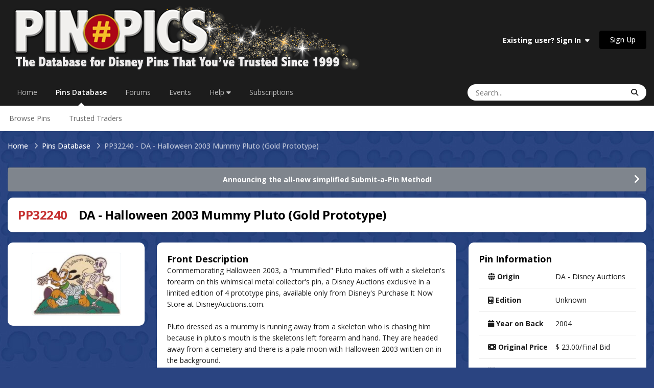

--- FILE ---
content_type: text/html;charset=UTF-8
request_url: https://pinpics.com/pin/32240
body_size: 10653
content:
<!DOCTYPE html>
<html lang="en-US" dir="ltr">
	<head>
		<meta charset="utf-8">
        
		<title>PP32240 - DA - Halloween 2003 Mummy Pluto (Gold Prototype) - PinPics</title>
		
			<!-- Google tag (gtag.js) -->
<script async src="https://www.googletagmanager.com/gtag/js?id=G-FM5MKHQCQN"></script>
<script>
  window.dataLayer = window.dataLayer || [];
  function gtag(){dataLayer.push(arguments);}
  gtag('js', new Date());

  gtag('config', 'G-FM5MKHQCQN');
</script>
		
		
		
		

	<meta name="viewport" content="width=device-width, initial-scale=1">



	<meta name="twitter:card" content="summary_large_image" />




	
		
			
				<meta property="og:image" content="https://pinpics.com/uploads/pins/monthly_2004_08/pin32240.jpg">
			
		
	

	
		
			
				<meta property="og:title" content="DA - Halloween 2003 Mummy Pluto (Gold Prototype)">
			
		
	

	
		
			
				<meta property="og:type" content="website">
			
		
	

	
		
			
				<meta property="og:url" content="https://pinpics.com/pin/32240/">
			
		
	

	
		
			
				<meta name="description" content="The original FREE online database for Disney Pin Trading. Trade and catalog your collection in a safe and secure community of Disney Pin Traders.">
			
		
	

	
		
			
				<meta property="og:description" content="Commemorating Halloween 2003, a &quot;mummified&quot; Pluto makes off with a skeleton&#039;s forearm on this whimsical metal collector&#039;s pin, a Disney Auctions exclusive in a limited edition of 4 prototype pins, available only from Disney&#039;s Purchase It Now Store at DisneyAuctions.com. Pluto dressed as a mummy i...">
			
		
	

	
		
			
				<meta property="og:updated_time" content="2023-05-16T21:48:28Z">
			
		
	

	
		
			
				<meta property="og:site_name" content="PinPics">
			
		
	

	
		
			
				<meta property="og:locale" content="en_US">
			
		
	

	
		
			
				<meta name="keywords" content="Disney Pins, Online Pin Trading, Pin Collecting, Pin Traders, Pin Database, Pin Collectors Community, Free Online Pin Catalog, Disney Pin Forum, Pin Trading Forum">
			
		
	


	
		<link rel="canonical" href="https://pinpics.com/pin/32240/" />
	





<link rel="manifest" href="https://pinpics.com/manifest.webmanifest/">
<meta name="msapplication-config" content="https://pinpics.com/browserconfig.xml/">
<meta name="msapplication-starturl" content="/">
<meta name="application-name" content="PinPics">
<meta name="apple-mobile-web-app-title" content="PinPics">

	<meta name="theme-color" content="#1c1c1c">










<link rel="preload" href="//pinpics.com/applications/core/interface/font/fontawesome-webfont.woff2?v=4.7.0" as="font" crossorigin="anonymous">
		


	<link rel="preconnect" href="https://fonts.googleapis.com">
	<link rel="preconnect" href="https://fonts.gstatic.com" crossorigin>
	
		<link href="https://fonts.googleapis.com/css2?family=Open%20Sans:wght@300;400;500;600;700&display=swap" rel="stylesheet">
	



	<link rel='stylesheet' href='https://pinpics.com/uploads/css_built_26/341e4a57816af3ba440d891ca87450ff_framework.css?v=c1e5f176dd1768925743' media='all'>

	<link rel='stylesheet' href='https://pinpics.com/uploads/css_built_26/05e81b71abe4f22d6eb8d1a929494829_responsive.css?v=c1e5f176dd1768925743' media='all'>

	<link rel='stylesheet' href='https://pinpics.com/uploads/css_built_26/223ae211f0236ea36ac9f7bf920a797a_all.min.css?v=c1e5f176dd1768925743' media='all'>

	<link rel='stylesheet' href='https://pinpics.com/uploads/css_built_26/29bd99919d9bcfd58c5a255c6957b8a6_convert.css?v=c1e5f176dd1768925743' media='all'>

	<link rel='stylesheet' href='https://pinpics.com/uploads/css_built_26/49037c9bdbc019a877c9a3ae069caf24_v4-font-face.min.css?v=c1e5f176dd1768925743' media='all'>

	<link rel='stylesheet' href='https://pinpics.com/uploads/css_built_26/90eb5adf50a8c640f633d47fd7eb1778_core.css?v=c1e5f176dd1768925743' media='all'>

	<link rel='stylesheet' href='https://pinpics.com/uploads/css_built_26/5a0da001ccc2200dc5625c3f3934497d_core_responsive.css?v=c1e5f176dd1768925743' media='all'>

	<link rel='stylesheet' href='https://pinpics.com/uploads/css_built_26/f6c2e70b9ca9bb3683a2629adf2a13b9_feedback.css?v=c1e5f176dd1768925743' media='all'>

	<link rel='stylesheet' href='https://pinpics.com/uploads/css_built_26/c450194f41574a94ec98fd5f46d82d95_pins.css?v=c1e5f176dd1768925743' media='all'>

	<link rel='stylesheet' href='https://pinpics.com/uploads/css_built_26/4a9a1be2bd8b889c04a1056ccb56f13c_global.css?v=c1e5f176dd1768925743' media='all'>





<link rel='stylesheet' href='https://pinpics.com/uploads/css_built_26/258adbb6e4f3e83cd3b355f84e3fa002_custom.css?v=c1e5f176dd1768925743' media='all'>




		
		

	
	<link rel='shortcut icon' href='https://pinpics.com/uploads/monthly_2023_10/numbersignicon.png' type="image/png">

	</head>
	<body class="ipsApp ipsApp_front ipsJS_none ipsClearfix" data-controller="core.front.core.app"  data-message=""  data-pageapp="tbpins" data-pagelocation="front" data-pagemodule="pins" data-pagecontroller="view" data-pageid="32240"   >
		
        

        

		<a href="#ipsLayout_mainArea" class="ipsHide" title="Go to main content on this page" accesskey="m">Jump to content</a>
		





		<div id="ipsLayout_header" class="ipsClearfix">
			<header>
				<div class="ipsLayout_container">
					


<a href='https://pinpics.com/' id='elLogo' accesskey='1'><img src="https://pinpics.com/uploads/monthly_2025_07/LogoBanner3white.png.3a8d86b4c3da0690e3055a6909a385be.png" alt='PinPics'></a>

					
						

	<ul id="elUserNav" class="ipsList_inline cSignedOut ipsResponsive_showDesktop">
		
        
		
        
        
            
            
	


	<li class='cUserNav_icon ipsHide' id='elCart_container'></li>
	<li class='elUserNav_sep ipsHide' id='elCart_sep'></li>

<li id="elSignInLink">
                <a href="https://pinpics.com/login/" data-ipsmenu-closeonclick="false" data-ipsmenu id="elUserSignIn">
                    Existing user? Sign In  <i class="fa fa-caret-down"></i>
                </a>
                
<div id='elUserSignIn_menu' class='ipsMenu ipsMenu_auto ipsHide'>
	<form accept-charset='utf-8' method='post' action='https://pinpics.com/login/'>
		<input type="hidden" name="csrfKey" value="c2ef5521dd1af9a5bdfe20fd5f98908e">
		<input type="hidden" name="ref" value="aHR0cHM6Ly9waW5waWNzLmNvbS9waW4vMzIyNDA=">
		<div data-role="loginForm">
			
			
			
				
<div class="ipsPad ipsForm ipsForm_vertical">
	<h4 class="ipsType_sectionHead">Sign In</h4>
	<br><br>
	<ul class='ipsList_reset'>
		<li class="ipsFieldRow ipsFieldRow_noLabel ipsFieldRow_fullWidth">
			
			
				<input type="email" placeholder="Email Address" name="auth" autocomplete="email">
			
		</li>
		<li class="ipsFieldRow ipsFieldRow_noLabel ipsFieldRow_fullWidth">
			<input type="password" placeholder="Password" name="password" autocomplete="current-password">
		</li>
		<li class="ipsFieldRow ipsFieldRow_checkbox ipsClearfix">
			<span class="ipsCustomInput">
				<input type="checkbox" name="remember_me" id="remember_me_checkbox" value="1" checked aria-checked="true">
				<span></span>
			</span>
			<div class="ipsFieldRow_content">
				<label class="ipsFieldRow_label" for="remember_me_checkbox">Remember me</label>
				<span class="ipsFieldRow_desc">Not recommended on shared computers</span>
			</div>
		</li>
		<li class="ipsFieldRow ipsFieldRow_fullWidth">
			<button type="submit" name="_processLogin" value="usernamepassword" class="ipsButton ipsButton_primary ipsButton_small" id="elSignIn_submit">Sign In</button>
			
				<p class="ipsType_right ipsType_small">
					
						<a href='https://pinpics.com/lostpassword/' data-ipsDialog data-ipsDialog-title='Forgot your password?'>
					
					Forgot your password?</a>
				</p>
			
		</li>
	</ul>
</div>
			
		</div>
	</form>
</div>
            </li>
            
        
		
			<li>
				
					<a href="https://pinpics.com/register/"  id="elRegisterButton" class="ipsButton ipsButton_normal ipsButton_primary">Sign Up</a>
				
			</li>
		
	</ul>

						
<ul class='ipsMobileHamburger ipsList_reset ipsResponsive_hideDesktop'>
	<li data-ipsDrawer data-ipsDrawer-drawerElem='#elMobileDrawer'>
		<a href='#'>
			
			
				
			
			
			
			<i class='fa fa-navicon'></i>
		</a>
	</li>
</ul>
					
				</div>
			</header>
			

	<nav data-controller='core.front.core.navBar' class=' ipsResponsive_showDesktop'>
		<div class='ipsNavBar_primary ipsLayout_container '>
			<ul data-role="primaryNavBar" class='ipsClearfix'>
				


	
		
		
		<li  id='elNavSecondary_37' data-role="navBarItem" data-navApp="core" data-navExt="CustomItem">
			
			
				<a href="https://pinpics.com"  data-navItem-id="37" >
					Home<span class='ipsNavBar_active__identifier'></span>
				</a>
			
			
		</li>
	
	

	
		
		
			
		
		<li class='ipsNavBar_active' data-active id='elNavSecondary_135' data-role="navBarItem" data-navApp="tbpins" data-navExt="Pins">
			
			
				<a href="https://pinpics.com/pins/"  data-navItem-id="135" data-navDefault>
					Pins Database<span class='ipsNavBar_active__identifier'></span>
				</a>
			
			
				<ul class='ipsNavBar_secondary ' data-role='secondaryNavBar'>
					


	
	

	
	

	
		
		
		<li  id='elNavSecondary_141' data-role="navBarItem" data-navApp="core" data-navExt="CustomItem">
			
			
				<a href="https://pinpics.com/pins/"  data-navItem-id="141" >
					Browse Pins<span class='ipsNavBar_active__identifier'></span>
				</a>
			
			
		</li>
	
	

	
	

	
	

	
		
		
		<li  id='elNavSecondary_149' data-role="navBarItem" data-navApp="cms" data-navExt="Pages">
			
			
				<a href="https://pinpics.com/trustedtrader/"  data-navItem-id="149" >
					Trusted Traders<span class='ipsNavBar_active__identifier'></span>
				</a>
			
			
		</li>
	
	

	
	

	
	

	
	

					<li class='ipsHide' id='elNavigationMore_135' data-role='navMore'>
						<a href='#' data-ipsMenu data-ipsMenu-appendTo='#elNavigationMore_135' id='elNavigationMore_135_dropdown'>More <i class='fa fa-caret-down'></i></a>
						<ul class='ipsHide ipsMenu ipsMenu_auto' id='elNavigationMore_135_dropdown_menu' data-role='moreDropdown'></ul>
					</li>
				</ul>
			
		</li>
	
	

	
		
		
		<li  id='elNavSecondary_10' data-role="navBarItem" data-navApp="forums" data-navExt="Forums">
			
			
				<a href="https://pinpics.com/forums/"  data-navItem-id="10" >
					Forums<span class='ipsNavBar_active__identifier'></span>
				</a>
			
			
				<ul class='ipsNavBar_secondary ipsHide' data-role='secondaryNavBar'>
					


	
	

	
		
		
		<li  id='elNavSecondary_4' data-role="navBarItem" data-navApp="core" data-navExt="AllActivity">
			
			
				<a href="https://pinpics.com/discover/"  data-navItem-id="4" >
					All Activity<span class='ipsNavBar_active__identifier'></span>
				</a>
			
			
		</li>
	
	

	
	

	
		
		
		<li  id='elNavSecondary_94' data-role="navBarItem" data-navApp="core" data-navExt="OnlineUsers">
			
			
				<a href="https://pinpics.com/online/"  data-navItem-id="94" >
					Online Users<span class='ipsNavBar_active__identifier'></span>
				</a>
			
			
		</li>
	
	

	
	

	
	

					<li class='ipsHide' id='elNavigationMore_10' data-role='navMore'>
						<a href='#' data-ipsMenu data-ipsMenu-appendTo='#elNavigationMore_10' id='elNavigationMore_10_dropdown'>More <i class='fa fa-caret-down'></i></a>
						<ul class='ipsHide ipsMenu ipsMenu_auto' id='elNavigationMore_10_dropdown_menu' data-role='moreDropdown'></ul>
					</li>
				</ul>
			
		</li>
	
	

	
		
		
		<li  id='elNavSecondary_32' data-role="navBarItem" data-navApp="calendar" data-navExt="Calendar">
			
			
				<a href="https://pinpics.com/events/"  data-navItem-id="32" >
					Events<span class='ipsNavBar_active__identifier'></span>
				</a>
			
			
		</li>
	
	

	
	

	
		
		
		<li  id='elNavSecondary_89' data-role="navBarItem" data-navApp="core" data-navExt="Menu">
			
			
				<a href="#" id="elNavigation_89" data-ipsMenu data-ipsMenu-appendTo='#elNavSecondary_89' data-ipsMenu-activeClass='ipsNavActive_menu' data-navItem-id="89" >
					Help <i class="fa fa-caret-down"></i><span class='ipsNavBar_active__identifier'></span>
				</a>
				<ul id="elNavigation_89_menu" class="ipsMenu ipsMenu_auto ipsHide">
					

	
		
			<li class='ipsMenu_item' >
				<a href='https://pinpics.com/faqs/' >
					FAQs
				</a>
			</li>
		
	

	
		
			<li class='ipsMenu_item' >
				<a href='https://pinpics.com/guides/' >
					Guides & Help Topics
				</a>
			</li>
		
	

	
		
			<li class='ipsMenu_item' >
				<a href='https://pinpics.com/perks/' >
					PinPics Perks Loyalty Program
				</a>
			</li>
		
	

	
		
			<li class='ipsMenu_item' >
				<a href='https://pinpics.com/team/' >
					Meet the Team
				</a>
			</li>
		
	

	
		
			<li class='ipsMenu_item' >
				<a href='https://pinpics.com/trustedsellers/' >
					Trusted Sellers
				</a>
			</li>
		
	

	
		
			<li class='ipsMenu_item' >
				<a href='https://pinpics.com/guidelines/' target='_blank' rel="noopener">
					Rules
				</a>
			</li>
		
	

	
		
			<li class='ipsMenu_item' >
				<a href='https://pinpics.com/supportus/' >
					Support Us
				</a>
			</li>
		
	

	
		
			<li class='ipsMenu_item' >
				<a href='https://pinpics.com/contact/' target='_blank' rel="noopener">
					Contact Us
				</a>
			</li>
		
	

				</ul>
			
			
		</li>
	
	

	
		
		
		<li  id='elNavSecondary_145' data-role="navBarItem" data-navApp="cms" data-navExt="Pages">
			
			
				<a href="https://pinpics.com/tiers/"  data-navItem-id="145" >
					Subscriptions<span class='ipsNavBar_active__identifier'></span>
				</a>
			
			
				<ul class='ipsNavBar_secondary ipsHide' data-role='secondaryNavBar'>
					


	
		
		
		<li  id='elNavSecondary_146' data-role="navBarItem" data-navApp="cms" data-navExt="Pages">
			
			
				<a href="https://pinpics.com/tiers/"  data-navItem-id="146" >
					Subscription Options<span class='ipsNavBar_active__identifier'></span>
				</a>
			
			
		</li>
	
	

	
		
		
		<li  id='elNavSecondary_147' data-role="navBarItem" data-navApp="cms" data-navExt="Pages">
			
			
				<a href="https://pinpics.com/subscriptionfeatures/"  data-navItem-id="147" >
					Subscription Features<span class='ipsNavBar_active__identifier'></span>
				</a>
			
			
		</li>
	
	

	
	

	
		
		
		<li  id='elNavSecondary_153' data-role="navBarItem" data-navApp="cms" data-navExt="Pages">
			
			
				<a href="https://pinpics.com/appfaq/"  data-navItem-id="153" >
					Mobile App FAQs<span class='ipsNavBar_active__identifier'></span>
				</a>
			
			
		</li>
	
	

	
	

	
	

					<li class='ipsHide' id='elNavigationMore_145' data-role='navMore'>
						<a href='#' data-ipsMenu data-ipsMenu-appendTo='#elNavigationMore_145' id='elNavigationMore_145_dropdown'>More <i class='fa fa-caret-down'></i></a>
						<ul class='ipsHide ipsMenu ipsMenu_auto' id='elNavigationMore_145_dropdown_menu' data-role='moreDropdown'></ul>
					</li>
				</ul>
			
		</li>
	
	

	
	

				<li class='ipsHide' id='elNavigationMore' data-role='navMore'>
					<a href='#' data-ipsMenu data-ipsMenu-appendTo='#elNavigationMore' id='elNavigationMore_dropdown'>More</a>
					<ul class='ipsNavBar_secondary ipsHide' data-role='secondaryNavBar'>
						<li class='ipsHide' id='elNavigationMore_more' data-role='navMore'>
							<a href='#' data-ipsMenu data-ipsMenu-appendTo='#elNavigationMore_more' id='elNavigationMore_more_dropdown'>More <i class='fa fa-caret-down'></i></a>
							<ul class='ipsHide ipsMenu ipsMenu_auto' id='elNavigationMore_more_dropdown_menu' data-role='moreDropdown'></ul>
						</li>
					</ul>
				</li>
			</ul>
			

	<div id="elSearchWrapper">
		<div id='elSearch' data-controller="core.front.core.quickSearch">
			<form accept-charset='utf-8' action='//pinpics.com/search/?do=quicksearch' method='post'>
                <input type='search' id='elSearchField' placeholder='Search...' name='q' autocomplete='off' aria-label='Search'>
                <details class='cSearchFilter'>
                    <summary class='cSearchFilter__text'></summary>
                    <ul class='cSearchFilter__menu'>
                        
                        <li><label><input type="radio" name="type" value="all"  checked><span class='cSearchFilter__menuText'>Everywhere</span></label></li>
                        
                        
                            <li><label><input type="radio" name="type" value="pins_database" checked><span class='cSearchFilter__menuText'>Pins Database</span></label></li>
                        
                            <li><label><input type="radio" name="type" value="forums_topic"><span class='cSearchFilter__menuText'>Topics</span></label></li>
                        
                            <li><label><input type="radio" name="type" value="calendar_event"><span class='cSearchFilter__menuText'>Events</span></label></li>
                        
                            <li><label><input type="radio" name="type" value="cms_records3"><span class='cSearchFilter__menuText'>Guides</span></label></li>
                        
                            <li><label><input type="radio" name="type" value="nexus_package_item"><span class='cSearchFilter__menuText'>Products</span></label></li>
                        
                    </ul>
                </details>
				<button class='cSearchSubmit' type="submit" aria-label='Search'><i class="fa fa-search"></i></button>
			</form>
		</div>
	</div>

		</div>
	</nav>

			
<ul id="elMobileNav" class="ipsResponsive_hideDesktop" data-controller="core.front.core.mobileNav">
	
		
			
			
				
					<li id="elMobileBreadcrumb">
						<a href="https://pinpics.com/pins/">
							<span>Pins Database</span>
						</a>
					</li>
				
				
			
				
				
			
		
	
	
	
	<li >
		<a data-action="defaultStream" href="https://pinpics.com/discover/"><i class="fa fa-newspaper-o" aria-hidden="true"></i></a>
	</li>

	

	
		<li class="ipsJS_show">
			<a href="https://pinpics.com/search/?type=pins_database"><i class="fa fa-search"></i></a>
		</li>
	
</ul>
		</div>
		<main id="ipsLayout_body" class="ipsLayout_container">
			<div id="ipsLayout_contentArea">
				<div id="ipsLayout_contentWrapper">
					
<nav class='ipsBreadcrumb ipsBreadcrumb_top ipsFaded_withHover'>
	

	<ul class='ipsList_inline ipsPos_right'>
		
		<li >
			<a data-action="defaultStream" class='ipsType_light '  href='https://pinpics.com/discover/'><i class="fa fa-newspaper-o" aria-hidden="true"></i> <span>All Activity</span></a>
		</li>
		
	</ul>

	<ul data-role="breadcrumbList">
		<li>
			<a title="Home" href='https://pinpics.com/'>
				<span>Home <i class='fa fa-angle-right'></i></span>
			</a>
		</li>
		
		
			<li>
				
					<a href='https://pinpics.com/pins/'>
						<span>Pins Database <i class='fa fa-angle-right' aria-hidden="true"></i></span>
					</a>
				
			</li>
		
			<li>
				
					PP32240 - DA - Halloween 2003 Mummy Pluto (Gold Prototype)
				
			</li>
		
	</ul>
</nav>
					
					<div id="ipsLayout_mainArea">
						
						
						
						

	


	<div class='cAnnouncementsContent'>
		
		<div class='cAnnouncementContentTop ipsAnnouncement ipsMessage_general ipsType_center'>
            
            <a href='https://pinpics.com/forums/topic/2471-announcing-the-new-method-for-submitting-a-pin/' target="_blank" rel='noopener'>Announcing the all-new simplified Submit-a-Pin Method!</a>
            
		</div>
		
	</div>



						

<div class="tbPinsView" data-controller="tbpins.front.pins.viewPin">
	<div class='ipsClearfix ipsMargin_bottom'>
		<div class='ipsPageHeader ipsResponsive_pull ipsBox ipsPadding'>
			<h1 class='ipsType_pageTitle ipsContained_container'>
				
				<span class='ipsType_break ipsContained'><span class="ipsType_negative">PP32240</span>&nbsp;&nbsp;&nbsp; DA - Halloween 2003 Mummy Pluto (Gold Prototype)</span>
			</h1>
		</div>
	</div>
	
	

	
	
	
	<div class='ipsResponsive_pull'>
		<div class='ipsColumns ipsColumns_collapsePhone ipsSpacer_bottom'>
			<aside class='ipsColumn ipsColumn_wide'>
				
				
				<div class='ipsBox ipsPadding ipsType_center'>
					<h2 class='ipsType_sectionTitle ipsType_reset ipsHide'>1 Photo</h2>
					
						<img src="https://pinpics.com/uploads/pins/monthly_2004_08/_thumbpin32240.cea93c8d96589e1fc4242ab3715e538b.jpg" alt="DA - Halloween 2003 Mummy Pluto (Gold Prototype)" class="ipsThumb ipsThumb_large ipsRadius ipsCursor_pointer" data-ipsLightbox data-ipsLightbox-group="pin_32240" data-fullURL="https://pinpics.com/uploads/pins/monthly_2004_08/pin32240.jpg">
					
					
					
					
					
				</div>
				
				
				
					<div class="ipsBox ipsPadding tbPinsMyNotes ipsSpacer_top ipsResponsive_showTablet">
						
<form action="https://pinpics.com/pin/32240" method="post" accept-charset='utf-8' enctype="multipart/form-data" data-ipsForm class="ipsForm ipsForm_vertical"  >
	<input type="hidden" name="pin_notes_submitted" value="1">
	
		
			<input type="hidden" name="csrfKey" value="c2ef5521dd1af9a5bdfe20fd5f98908e">
		
	
	
		<input type="hidden" name="MAX_FILE_SIZE" value="25165824">
		<input type="hidden" name="plupload" value="15081e590b2760bae8e4a23b0770e4ab">
	
	
	
		
					<ul class='ipsForm'>
						
<li class='ipsFieldRow ipsFieldRow_textValue ipsClearfix  ' id="tbpins_my_pin_notes">
	
		
			<label class='ipsFieldRow_label' >
				<span>My Pin Notes (Subscription-only Feature)</span> 
			</label>
		
		<div class='ipsFieldRow_content' >
			
			
<div class='ipsPadding ipsType_richText ipsAreaBackground'>
	With a paid PinPics PLUS or PREMIUM subscription, every pin listed in your OWNS, WANTS and TRADES lists will include three easy-access text fields. This is a space for you to note your own valuation, mark a storage location, record additional info or stories about your pin, etc. And it's all PRIVATE, for your eyes only!
<br>


	 
<br>


	You also have the option of printing or viewing your lists in a Table-view PDF format, which allows you to include data from this tier's special fields.
<br>


	 
<br>

<p style="text-align: center;">
	<strong>Subscribe today to unlock these exciting new features!</strong>
<br>

<p style="text-align: center;">
	 
<br>

<p style="text-align: center;">
	<a href="https://pinpics.com/subscriptionfeatures/" rel=""><img alt="Learn More Button PNG.png" class="ipsImage ipsImage_thumbnailed" data-fileid="16695" data-ratio="23.20" data-unique="bbxy3fh9v" style="height: auto;" width="181" data-src="https://pinpics.com/uploads/monthly_2025_04/LearnMoreButtonPNG.png.c31994dd5ffd5503b4282cdc3690ac48.png" src="https://pinpics.com/applications/core/interface/js/spacer.png"></a>
<br>
</div>
			
			
			
			
		</div>
	
</li>
						<li class='ipsFieldRow'>
							<div class='ipsFieldRow_content'>
								
							</div>
						</li>
					</ul>
		
	
</form>
					</div>
				
			</aside>
			
			<article class="tbPinsDescription ipsType_normal ipsColumn ipsColumn_fluid ipsResponsive_hideTablet">
				<div class="tbPinsDescriptionFront ipsBox ipsPadding">
					<h2 class="ipsType_sectionHead">Front Description</h2>
					<div class="ipsType_richText ipsContained">
						<p>Commemorating Halloween 2003, a "mummified" Pluto makes off with a skeleton's forearm on this whimsical metal collector's pin, a Disney Auctions exclusive in a limited edition of 4 prototype pins, available only from Disney's Purchase It Now Store at DisneyAuctions.com. </p>
<p>&nbsp;</p>
<p>Pluto dressed as a mummy is running away from a skeleton who is chasing him because in pluto's mouth is the skeletons left forearm and hand. They are headed away from a cemetery and there is a pale moon with Halloween 2003 written on in the background.</p>
<p>&nbsp;</p>
<p>SIZE: approx. 1.375" x 2" </p>
<p>MATERIALS: hard enamel </p>
<p>&nbsp;</p>
<p>Gold Prototype of #25325</p>

					</div>
				</div>
				<div class="tbPinsDescriptionBack ipsBox ipsPadding ipsMargin_top">
					<h2 class="ipsType_sectionHead">Back Description</h2>
					<div class="ipsType_richText ipsContained">
						
							<p>&nbsp;</p>

						
					</div>
				</div>
				
					<div class="ipsBox ipsPadding tbPinsMyNotes ipsSpacer_top ipsResponsive_hideTablet">
						
<form action="https://pinpics.com/pin/32240" method="post" accept-charset='utf-8' enctype="multipart/form-data" data-ipsForm class="ipsForm ipsForm_vertical"  >
	<input type="hidden" name="pin_notes_submitted" value="1">
	
		
			<input type="hidden" name="csrfKey" value="c2ef5521dd1af9a5bdfe20fd5f98908e">
		
	
	
		<input type="hidden" name="MAX_FILE_SIZE" value="25165824">
		<input type="hidden" name="plupload" value="839592ed26da9128fc02b2a2bef6e512">
	
	
	
		
					<ul class='ipsForm'>
						
<li class='ipsFieldRow ipsFieldRow_textValue ipsClearfix  ' id="tbpins_my_pin_notes">
	
		
			<label class='ipsFieldRow_label' >
				<span>My Pin Notes (Subscription-only Feature)</span> 
			</label>
		
		<div class='ipsFieldRow_content' >
			
			
<div class='ipsPadding ipsType_richText ipsAreaBackground'>
	With a paid PinPics PLUS or PREMIUM subscription, every pin listed in your OWNS, WANTS and TRADES lists will include three easy-access text fields. This is a space for you to note your own valuation, mark a storage location, record additional info or stories about your pin, etc. And it's all PRIVATE, for your eyes only!
<br>


	 
<br>


	You also have the option of printing or viewing your lists in a Table-view PDF format, which allows you to include data from this tier's special fields.
<br>


	 
<br>

<p style="text-align: center;">
	<strong>Subscribe today to unlock these exciting new features!</strong>
<br>

<p style="text-align: center;">
	 
<br>

<p style="text-align: center;">
	<a href="https://pinpics.com/subscriptionfeatures/" rel=""><img alt="Learn More Button PNG.png" class="ipsImage ipsImage_thumbnailed" data-fileid="16695" data-ratio="23.20" data-unique="bbxy3fh9v" style="height: auto;" width="181" data-src="https://pinpics.com/uploads/monthly_2025_04/LearnMoreButtonPNG.png.c31994dd5ffd5503b4282cdc3690ac48.png" src="https://pinpics.com/applications/core/interface/js/spacer.png"></a>
<br>
</div>
			
			
			
			
		</div>
	
</li>
						<li class='ipsFieldRow'>
							<div class='ipsFieldRow_content'>
								
							</div>
						</li>
					</ul>
		
	
</form>
					</div>
				
			</article>
			
			<aside class='ipsColumn ipsColumn_veryWide ipsPadding_right:none' id='elPinInfo'>
				<div class="ipsBox ipsPadding">
					<h2 class='ipsType_sectionHead'>Pin Information</h2>
					<section class='ipsType_normal'>
						<ul class="ipsDataList ipsDataList_reducedSpacing">
							<li class="ipsDataItem">
								
								<span class="ipsDataItem_generic ipsDataItem_size5"><i class="fa fa-globe"></i> <strong>Origin</strong></span>
								<span class="ipsDataItem_generic tbPinsInfoData ipsType_break">
									
									
										DA - Disney Auctions
										
									
								</span>
							</li>
							<li class="ipsDataItem">
								<span class="ipsDataItem_generic ipsDataItem_size5"><i class="fa fa-calculator"></i> <strong>Edition</strong></span>
								<span class="ipsDataItem_generic tbPinsInfoData">Unknown</span>
							</li>
							<li class="ipsDataItem">
								<span class="ipsDataItem_generic ipsDataItem_size5"><i class="fa fa-calendar"></i> <strong>Year on Back</strong></span>
								<span class="ipsDataItem_generic tbPinsInfoData">2004</span>
							</li>
							<li class="ipsDataItem">
								<span class="ipsDataItem_generic ipsDataItem_size5"><i class="fa fa-money"></i> <strong>Original Price</strong></span>
								<span class="ipsDataItem_generic tbPinsInfoData ipsType_break">
									
									
									
										$ 23.00/Final Bid
										
									
								</span>
							</li>
							<li class="ipsDataItem">
								<span class="ipsDataItem_generic ipsDataItem_size5"><i class="fa fa-barcode"></i> <strong>SKU</strong></span>
								<span class="ipsDataItem_generic tbPinsInfoData ipsType_break">
									
									
									
										
										DA07443
										
									
								</span>
							</li>
							<li class="ipsDataItem">
								<span class="ipsDataItem_generic ipsDataItem_size5"><i class="fa-solid fa-ruler-combined"></i> <strong>Dimensions</strong></span>
								<span class="ipsDataItem_generic tbPinsInfoData ipsType_break"></span>
							</li>
							
							
								
									<li class="ipsDataItem">
										<span class="ipsDataItem_generic ipsDataItem_size5"><i class="fa-solid fa-gear"></i> <strong>Prototype</strong></span>
										<span class="ipsDataItem_generic tbPinsInfoData"><i class="fa fa-check ipsType_positive"></i></span>
									</li>
								
							
							
								<li class="ipsDataItem">
									<span class="ipsDataItem_generic ipsDataItem_size5">

	<i class="fa fa-heart tbPinsType_own"></i>
 <strong>Owns:</strong></span>
									<span class="ipsDataItem_generic tbPinsInfoData">
										
											
												<strong class="ipsCursor_default">1</strong>
											
										
									</span>
								</li>
							
								<li class="ipsDataItem">
									<span class="ipsDataItem_generic ipsDataItem_size5">

	<i class="fa fa-crown tbPinsType_want"></i>
 <strong>Wants:</strong></span>
									<span class="ipsDataItem_generic tbPinsInfoData">
										
											
												<strong class="ipsCursor_default">3</strong>
											
										
									</span>
								</li>
							
								<li class="ipsDataItem">
									<span class="ipsDataItem_generic ipsDataItem_size5">

	<i class="fa fa-pins-trade-assist tbPinsType_trade">
		<span class="fa-pins-trade-circle circle1"></span>
		<span class="fa-pins-trade-circle circle2"></span>
		<span class="fa-pins-trade-circle circle3"></span>
	</i>
 <strong>Trades:</strong></span>
									<span class="ipsDataItem_generic tbPinsInfoData">
										
											<strong class="ipsCursor_default">0</strong>
										
									</span>
								</li>
							
						</ul>
					</section>
					
					
				</div>
				
				<div class="tbPinsDescription ipsType_normal ipsMargin_top ipsResponsive_showTablet">
					<div class="tbPinsDescriptionFront ipsBox ipsPadding">
						<h2 class="ipsType_sectionHead">Front Description</h2>
						<div class="ipsType_richText ipsContained">
							<p>Commemorating Halloween 2003, a "mummified" Pluto makes off with a skeleton's forearm on this whimsical metal collector's pin, a Disney Auctions exclusive in a limited edition of 4 prototype pins, available only from Disney's Purchase It Now Store at DisneyAuctions.com. </p>
<p>&nbsp;</p>
<p>Pluto dressed as a mummy is running away from a skeleton who is chasing him because in pluto's mouth is the skeletons left forearm and hand. They are headed away from a cemetery and there is a pale moon with Halloween 2003 written on in the background.</p>
<p>&nbsp;</p>
<p>SIZE: approx. 1.375" x 2" </p>
<p>MATERIALS: hard enamel </p>
<p>&nbsp;</p>
<p>Gold Prototype of #25325</p>

						</div>
					</div>
					<div class="tbPinsDescriptionBack ipsBox ipsPadding ipsMargin_top">
						<h2 class="ipsType_sectionHead">Back Description</h2>
						<div class="ipsType_richText ipsContained">
							
							<p>&nbsp;</p>

							
						</div>
					</div>
				</div>
			</aside>
		</div>
		
		
			<div class="tbPinsLinkedPins ipsBox ipsSpacer_top">
				<p class="ipsType_sectionHead ipsPadding_left ipsPadding_top">1 Linked Pin</p>
				<ol class="ipsDataList ipsClear ipsDataList_large" id="elTable_linkedPins">
					<div class="ipsFluidGrid ipsFluidGrid--pins">
						
							

<li class='ipsDataItem' data-pin-wrapper="25325" data-ipsLazyLoad>
	<div class="tbPinThumbnail">
		
		<div class='tbPinsGridImage ipsFlex ipsFlex-ai:center ipsFlex-jc:center ipsRadius ipsMargin_bottom:half'>
			

	
	<a href='https://pinpics.com/pin/25325/' title='View Pin # PP25325'>
		<img src='https://pinpics.com/uploads/pins/monthly_2003_09/_thumbpin25325.75459c83e363f61174ca22a2b8f60cb8.jpg' alt='View Pin # PP25325' class='ipsThumb ipsThumb_medium ipsRadius' loading="lazy">
	</a>

		</div>
	</div>
	<div class='ipsFlex ipsFlex-jc:between ipsGap:1 tbPinsListInfo'>
		<h4 class='ipsType_sectionHead ipsContained_container'>
			
			<span class='ipsType_break ipsContained'>
				
				<a href='https://pinpics.com/pin/25325/' title='View Pin # PP25325'>PP25325</a>
				
			</span>
		</h4>
		
		
	</div>
	<div class='ipsType_medium ipsType_richText ipsType_semiBold ipsType_break ipsMargin_bottom:half' data-ipsTruncate data-ipsTruncate-type="remove" data-ipsTruncate-size="2 lines">
		
		<span class="tbPinsTitle" title="DA - Halloween 2003 Mummy Pluto">DA - Halloween 2003 Mummy Pluto</span>
	</div>
</li>
						
					</div>
				</ol>
			</div>
		
	</div>
	
	<div class='ipsBox ipsPadding ipsResponsive_pull ipsResponsive_showPhone ipsMargin_top'>
		<div class='ipsShareLinks'>
			
				


    <a href='#elShareItem_690201133_menu' id='elShareItem_690201133' data-ipsMenu class='ipsShareButton ipsButton ipsButton_verySmall ipsButton_light '>
        <span><i class='fa fa-share-alt'></i></span> &nbsp;Share
    </a>

    <div class='ipsPadding ipsMenu ipsMenu_normal ipsHide' id='elShareItem_690201133_menu' data-controller="core.front.core.sharelink">
        
        
        	
        
        <span data-ipsCopy data-ipsCopy-flashmessage>
            <a href="https://pinpics.com/pin/32240/" class="ipsButton ipsButton_light ipsButton_small ipsButton_fullWidth" data-role="copyButton" data-clipboard-text="https://pinpics.com/pin/32240/" data-ipstooltip title='Copy Link to Clipboard'><i class="fa fa-clone"></i> https://pinpics.com/pin/32240/</a>
        </span>
        <ul class='ipsShareLinks ipsMargin_top:half'>
            
                <li>
<a href="https://x.com/share?url=https%3A%2F%2Fpinpics.com%2Fpin%2F32240%2F" class="cShareLink cShareLink_x" target="_blank" data-role="shareLink" title='Share on X' data-ipsTooltip rel='nofollow noopener'>
    <i class="fa fa-x"></i>
</a></li>
            
                <li>
<a href="https://www.facebook.com/sharer/sharer.php?u=https%3A%2F%2Fpinpics.com%2Fpin%2F32240%2F" class="cShareLink cShareLink_facebook" target="_blank" data-role="shareLink" title='Share on Facebook' data-ipsTooltip rel='noopener nofollow'>
	<i class="fa fa-facebook"></i>
</a></li>
            
                <li>
<a href="https://www.reddit.com/submit?url=https%3A%2F%2Fpinpics.com%2Fpin%2F32240%2F&amp;title=DA+-+Halloween+2003+Mummy+Pluto+%28Gold+Prototype%29" rel="nofollow noopener" class="cShareLink cShareLink_reddit" target="_blank" title='Share on Reddit' data-ipsTooltip>
	<i class="fa fa-reddit"></i>
</a></li>
            
                <li>
<a href="https://www.linkedin.com/shareArticle?mini=true&amp;url=https%3A%2F%2Fpinpics.com%2Fpin%2F32240%2F&amp;title=DA+-+Halloween+2003+Mummy+Pluto+%28Gold+Prototype%29" rel="nofollow noopener" class="cShareLink cShareLink_linkedin" target="_blank" data-role="shareLink" title='Share on LinkedIn' data-ipsTooltip>
	<i class="fa fa-linkedin"></i>
</a></li>
            
                <li>
<a href="https://pinterest.com/pin/create/button/?url=https://pinpics.com/pin/32240/&amp;media=" class="cShareLink cShareLink_pinterest" rel="nofollow noopener" target="_blank" data-role="shareLink" title='Share on Pinterest' data-ipsTooltip>
	<i class="fa fa-pinterest"></i>
</a></li>
            
        </ul>
        
            <hr class='ipsHr'>
            <button class='ipsHide ipsButton ipsButton_verySmall ipsButton_light ipsButton_fullWidth ipsMargin_top:half' data-controller='core.front.core.webshare' data-role='webShare' data-webShareTitle='DA - Halloween 2003 Mummy Pluto (Gold Prototype)' data-webShareText='DA - Halloween 2003 Mummy Pluto (Gold Prototype)' data-webShareUrl='https://pinpics.com/pin/32240/'>More sharing options...</button>
        
    </div>

			
			



		</div>
	</div>
</div>
						


					</div>
					


					
<nav class='ipsBreadcrumb ipsBreadcrumb_bottom ipsFaded_withHover'>
	
		


	

	<ul class='ipsList_inline ipsPos_right'>
		
		<li >
			<a data-action="defaultStream" class='ipsType_light '  href='https://pinpics.com/discover/'><i class="fa fa-newspaper-o" aria-hidden="true"></i> <span>All Activity</span></a>
		</li>
		
	</ul>

	<ul data-role="breadcrumbList">
		<li>
			<a title="Home" href='https://pinpics.com/'>
				<span>Home <i class='fa fa-angle-right'></i></span>
			</a>
		</li>
		
		
			<li>
				
					<a href='https://pinpics.com/pins/'>
						<span>Pins Database <i class='fa fa-angle-right' aria-hidden="true"></i></span>
					</a>
				
			</li>
		
			<li>
				
					PP32240 - DA - Halloween 2003 Mummy Pluto (Gold Prototype)
				
			</li>
		
	</ul>
</nav>
				</div>
			</div>
			
		

</main>
		<footer id="ipsLayout_footer" class="ipsClearfix">
			<div class="ipsLayout_container">
				
				

<ul id="elFooterSocialLinks" class="ipsList_inline ipsType_center ipsSpacer_top">
	

	
		<li class='cUserNav_icon'>
			<a href='https://www.instagram.com/pinpicsdotcom/' target='_blank' class='cShareLink cShareLink_instagram' rel='noopener noreferrer'><i class='fa fa-instagram'></i></a>
        </li>
	
		<li class='cUserNav_icon'>
			<a href='https://www.facebook.com/PinPics' target='_blank' class='cShareLink cShareLink_facebook' rel='noopener noreferrer'><i class='fa fa-facebook'></i></a>
        </li>
	
		<li class='cUserNav_icon'>
			<a href='https://www.youtube.com/channel/UCtvX5k9bU81vdVvPKUUzHHw' target='_blank' class='cShareLink cShareLink_youtube' rel='noopener noreferrer'><i class='fa fa-youtube'></i></a>
        </li>
	

</ul>


<ul class="ipsList_inline ipsType_center ipsSpacer_top" id="elFooterLinks">
	
	
	
	
		<li>
			<a href="#elNavTheme_menu" id="elNavTheme" data-ipsmenu data-ipsmenu-above>Theme <i class="fa fa-caret-down"></i></a>
			<ul id="elNavTheme_menu" class="ipsMenu ipsMenu_selectable ipsHide">
			
				<li class="ipsMenu_item ipsMenu_itemChecked">
					<form action="//pinpics.com/theme/?csrfKey=c2ef5521dd1af9a5bdfe20fd5f98908e" method="post">
					<input type="hidden" name="ref" value="aHR0cHM6Ly9waW5waWNzLmNvbS9waW4vMzIyNDA=">
					<button type="submit" name="id" value="26" class="ipsButton ipsButton_link ipsButton_link_secondary">Classic (Default)</button>
					</form>
				</li>
			
				<li class="ipsMenu_item">
					<form action="//pinpics.com/theme/?csrfKey=c2ef5521dd1af9a5bdfe20fd5f98908e" method="post">
					<input type="hidden" name="ref" value="aHR0cHM6Ly9waW5waWNzLmNvbS9waW4vMzIyNDA=">
					<button type="submit" name="id" value="16" class="ipsButton ipsButton_link ipsButton_link_secondary">Walt Disney - Neutral </button>
					</form>
				</li>
			
			</ul>
		</li>
	
	
	
		<li><a rel="nofollow" href="https://pinpics.com/contact/" data-ipsdialog  data-ipsdialog-title="Contact Us" >Contact Us</a></li>
	
	<li><a rel="nofollow" href="https://pinpics.com/cookies/">Cookies</a></li>




    
        
        <li><a href="https://pinpics.com/aboutpinpics">About PinPics</a></li>
        
        <li><a href="https://pinpics.com/termsandconditions">Terms of Use</a></li>
        
        <li><a href="https://pinpics.com/pinpicsprivacy">Privacy Policy</a></li>
        
        <li><a href="https://pinpics.com/copyrightnotice">Copyright Notice</a></li>
        
</ul>	


<p id='elCopyright'>
	<span id='elCopyright_userLine'>© 2009 - 2026 MJM Holding, LLC., All rights reserved.</span>
	<a rel='nofollow' title='Invision Community' href='https://www.invisioncommunity.com/'>Powered by Invision Community</a>
</p>
			</div>
		</footer>
		

<div id="elMobileDrawer" class="ipsDrawer ipsHide">
	<div class="ipsDrawer_menu">
		<a href="#" class="ipsDrawer_close" data-action="close"><span>×</span></a>
		<div class="ipsDrawer_content ipsFlex ipsFlex-fd:column">
<ul id="elUserNav_mobile" class="ipsList_inline signed_in ipsClearfix">
	


</ul>

			
				<div class="ipsPadding ipsBorder_bottom">
					<ul class="ipsToolList ipsToolList_vertical">
						<li>
							<a href="https://pinpics.com/login/" id="elSigninButton_mobile" class="ipsButton ipsButton_light ipsButton_small ipsButton_fullWidth">Existing user? Sign In</a>
						</li>
						
							<li>
								
									<a href="https://pinpics.com/register/"  id="elRegisterButton_mobile" class="ipsButton ipsButton_small ipsButton_fullWidth ipsButton_important">Sign Up</a>
								
							</li>
						
					</ul>
				</div>
			

			

			<ul class="ipsDrawer_list ipsFlex-flex:11">
				

				
				
				
				
					
						
						
							<li><a href="https://pinpics.com" >Home</a></li>
						
					
				
					
						
						
							<li class="ipsDrawer_itemParent">
								<h4 class="ipsDrawer_title"><a href="#">Pins Database</a></h4>
								<ul class="ipsDrawer_list">
									<li data-action="back"><a href="#">Back</a></li>
									
									
										
										
										
											
										
											
										
											
												
													
													
									
													
									
									
									
										


	

	

	
		
			<li>
				<a href='https://pinpics.com/pins/' >
					Browse Pins
				</a>
			</li>
		
	

	

	

	
		
			<li>
				<a href='https://pinpics.com/trustedtrader/' >
					Trusted Traders
				</a>
			</li>
		
	

	

	

	

										
								</ul>
							</li>
						
					
				
					
						
						
							<li class="ipsDrawer_itemParent">
								<h4 class="ipsDrawer_title"><a href="#">Forums</a></h4>
								<ul class="ipsDrawer_list">
									<li data-action="back"><a href="#">Back</a></li>
									
									
										
										
										
											
										
											
												
											
										
											
										
											
												
											
										
											
										
											
										
									
													
									
										<li><a href="https://pinpics.com/forums/">Forums</a></li>
									
									
									
										


	

	
		
			<li>
				<a href='https://pinpics.com/discover/' >
					All Activity
				</a>
			</li>
		
	

	

	
		
			<li>
				<a href='https://pinpics.com/online/' >
					Online Users
				</a>
			</li>
		
	

	

	

										
								</ul>
							</li>
						
					
				
					
						
						
							<li><a href="https://pinpics.com/events/" >Events</a></li>
						
					
				
					
				
					
						
						
							<li class="ipsDrawer_itemParent">
								<h4 class="ipsDrawer_title"><a href="#">Help</a></h4>
								<ul class="ipsDrawer_list">
									<li data-action="back"><a href="#">Back</a></li>
									
									
													
									
									
										


	
		
			<li>
				<a href='https://pinpics.com/faqs/' >
					FAQs
				</a>
			</li>
		
	

	
		
			<li>
				<a href='https://pinpics.com/guides/' >
					Guides & Help Topics
				</a>
			</li>
		
	

	
		
			<li>
				<a href='https://pinpics.com/perks/' >
					PinPics Perks Loyalty Program
				</a>
			</li>
		
	

	
		
			<li>
				<a href='https://pinpics.com/team/' >
					Meet the Team
				</a>
			</li>
		
	

	
		
			<li>
				<a href='https://pinpics.com/trustedsellers/' >
					Trusted Sellers
				</a>
			</li>
		
	

	
		
			<li>
				<a href='https://pinpics.com/guidelines/' target='_blank' rel="noopener">
					Rules
				</a>
			</li>
		
	

	
		
			<li>
				<a href='https://pinpics.com/supportus/' >
					Support Us
				</a>
			</li>
		
	

	
		
			<li>
				<a href='https://pinpics.com/contact/' target='_blank' rel="noopener">
					Contact Us
				</a>
			</li>
		
	

									
										
								</ul>
							</li>
						
					
				
					
						
						
							<li class="ipsDrawer_itemParent">
								<h4 class="ipsDrawer_title"><a href="#">Subscriptions</a></h4>
								<ul class="ipsDrawer_list">
									<li data-action="back"><a href="#">Back</a></li>
									
									
										
										
										
											
												
													
													
									
													
									
									
									
										


	
		
			<li>
				<a href='https://pinpics.com/tiers/' >
					Subscription Options
				</a>
			</li>
		
	

	
		
			<li>
				<a href='https://pinpics.com/subscriptionfeatures/' >
					Subscription Features
				</a>
			</li>
		
	

	

	
		
			<li>
				<a href='https://pinpics.com/appfaq/' >
					Mobile App FAQs
				</a>
			</li>
		
	

	

	

										
								</ul>
							</li>
						
					
				
					
				
				
			


    
        
            
            <li><a href="https://pinpics.com/aboutpinpics">About PinPics</a></li>
            
            <li><a href="https://pinpics.com/termsandconditions">Terms of Use</a></li>
            
            <li><a href="https://pinpics.com/pinpicsprivacy">Privacy Policy</a></li>
            
            <li><a href="https://pinpics.com/copyrightnotice">Copyright Notice</a></li>
            
    
</ul>

			
		</div>
	</div>
</div>

<div id="elMobileCreateMenuDrawer" class="ipsDrawer ipsHide">
	<div class="ipsDrawer_menu">
		<a href="#" class="ipsDrawer_close" data-action="close"><span>×</span></a>
		<div class="ipsDrawer_content ipsSpacer_bottom ipsPad">
			<ul class="ipsDrawer_list">
				<li class="ipsDrawer_listTitle ipsType_reset">Create New...</li>
				
			</ul>
		</div>
	</div>
</div>

		
		

	
	<script type='text/javascript'>
		var ipsDebug = false;		
	
		var CKEDITOR_BASEPATH = '//pinpics.com/applications/core/interface/ckeditor/ckeditor/';
	
		var ipsSettings = {
			
			
			cookie_path: "/",
			
			cookie_prefix: "ips4_",
			
			
			cookie_ssl: true,
			
            essential_cookies: ["oauth_authorize","member_id","login_key","clearAutosave","lastSearch","device_key","IPSSessionFront","loggedIn","noCache","hasJS","cookie_consent","cookie_consent_optional","referred_by","forumpass_*","cm_reg","location","currency","guestTransactionKey"],
			upload_imgURL: "",
			message_imgURL: "",
			notification_imgURL: "",
			baseURL: "//pinpics.com/",
			jsURL: "//pinpics.com/applications/core/interface/js/js.php",
			csrfKey: "c2ef5521dd1af9a5bdfe20fd5f98908e",
			antiCache: "c1e5f176dd1768925743",
			jsAntiCache: "c1e5f176dd1768950022",
			disableNotificationSounds: true,
			useCompiledFiles: true,
			links_external: true,
			memberID: 0,
			lazyLoadEnabled: true,
			blankImg: "//pinpics.com/applications/core/interface/js/spacer.png",
			googleAnalyticsEnabled: true,
			matomoEnabled: false,
			viewProfiles: false,
			mapProvider: 'none',
			mapApiKey: '',
			pushPublicKey: "BIWflinB2EteC3GiMRY0tzq9p0-vgpX-pa5EC6aAWqXX8M53PLpGHxnaiw6beTtlM8tSBqUg7vbl5cBtlK-d50I",
			relativeDates: true
		};
		
		
		
		
			ipsSettings['maxImageDimensions'] = {
				width: 700,
				height: 700
			};
		
		
	</script>





<script type='text/javascript' src='https://pinpics.com/uploads/javascript_global/root_library.js?v=c1e5f176dd1768950022' data-ips></script>


<script type='text/javascript' src='https://pinpics.com/uploads/javascript_global/root_js_lang_1.js?v=c1e5f176dd1768950022' data-ips></script>


<script type='text/javascript' src='https://pinpics.com/uploads/javascript_global/root_framework.js?v=c1e5f176dd1768950022' data-ips></script>


<script type='text/javascript' src='https://pinpics.com/uploads/javascript_core/global_global_core.js?v=c1e5f176dd1768950022' data-ips></script>


<script type='text/javascript' src='https://pinpics.com/uploads/javascript_core/plugins_plugins.js?v=c1e5f176dd1768950022' data-ips></script>


<script type='text/javascript' src='https://pinpics.com/uploads/javascript_global/root_front.js?v=c1e5f176dd1768950022' data-ips></script>


<script type='text/javascript' src='https://pinpics.com/uploads/javascript_core/front_front_core.js?v=c1e5f176dd1768950022' data-ips></script>


<script type='text/javascript' src='https://pinpics.com/uploads/javascript_global/root_map.js?v=c1e5f176dd1768950022' data-ips></script>



	<script type='text/javascript'>
		
			ips.setSetting( 'date_format', jQuery.parseJSON('"mm\/dd\/yy"') );
		
			ips.setSetting( 'date_first_day', jQuery.parseJSON('0') );
		
			ips.setSetting( 'ipb_url_filter_option', jQuery.parseJSON('"none"') );
		
			ips.setSetting( 'url_filter_any_action', jQuery.parseJSON('"allow"') );
		
			ips.setSetting( 'bypass_profanity', jQuery.parseJSON('0') );
		
			ips.setSetting( 'emoji_style', jQuery.parseJSON('"twemoji"') );
		
			ips.setSetting( 'emoji_shortcodes', jQuery.parseJSON('true') );
		
			ips.setSetting( 'emoji_ascii', jQuery.parseJSON('true') );
		
			ips.setSetting( 'emoji_cache', jQuery.parseJSON('1764607915') );
		
			ips.setSetting( 'image_jpg_quality', jQuery.parseJSON('85') );
		
			ips.setSetting( 'cloud2', jQuery.parseJSON('false') );
		
			ips.setSetting( 'isAnonymous', jQuery.parseJSON('false') );
		
		
        
    </script>



<script type='application/ld+json'>
{
    "@context": "http://www.schema.org",
    "publisher": "https://pinpics.com/#organization",
    "@type": "WebSite",
    "@id": "https://pinpics.com/#website",
    "mainEntityOfPage": "https://pinpics.com/",
    "name": "PinPics",
    "url": "https://pinpics.com/",
    "potentialAction": {
        "type": "SearchAction",
        "query-input": "required name=query",
        "target": "https://pinpics.com/search/?q={query}"
    },
    "inLanguage": [
        {
            "@type": "Language",
            "name": "English (USA)",
            "alternateName": "en-US"
        }
    ]
}	
</script>

<script type='application/ld+json'>
{
    "@context": "http://www.schema.org",
    "@type": "Organization",
    "@id": "https://pinpics.com/#organization",
    "mainEntityOfPage": "https://pinpics.com/",
    "name": "PinPics",
    "url": "https://pinpics.com/",
    "logo": {
        "@type": "ImageObject",
        "@id": "https://pinpics.com/#logo",
        "url": "https://pinpics.com/uploads/monthly_2025_07/LogoBanner3white.png.3a8d86b4c3da0690e3055a6909a385be.png"
    },
    "sameAs": [
        "https://www.instagram.com/pinpicsdotcom/",
        "https://www.facebook.com/PinPics",
        "https://www.youtube.com/channel/UCtvX5k9bU81vdVvPKUUzHHw"
    ]
}	
</script>

<script type='application/ld+json'>
{
    "@context": "http://schema.org",
    "@type": "BreadcrumbList",
    "itemListElement": [
        {
            "@type": "ListItem",
            "position": 1,
            "item": {
                "name": "Pins Database",
                "@id": "https://pinpics.com/pins/"
            }
        },
        {
            "@type": "ListItem",
            "position": 2,
            "item": {
                "name": "PP32240 - DA - Halloween 2003 Mummy Pluto (Gold Prototype)"
            }
        }
    ]
}	
</script>

<script type='application/ld+json'>
{
    "@context": "http://schema.org",
    "@type": "ContactPage",
    "url": "https://pinpics.com/contact/"
}	
</script>



<script type='text/javascript'>
    (() => {
        let gqlKeys = [];
        for (let [k, v] of Object.entries(gqlKeys)) {
            ips.setGraphQlData(k, v);
        }
    })();
</script>
		
		<!--ipsQueryLog-->
		<!--ipsCachingLog-->
		
		
		
        
	</body>
</html>


--- FILE ---
content_type: text/css
request_url: https://pinpics.com/uploads/css_built_26/c450194f41574a94ec98fd5f46d82d95_pins.css?v=c1e5f176dd1768925743
body_size: 1651
content:
 :root{--tbpins-trade-assist-color:#0D6EFD;--tbpins-trade-assist-active:hsl(117 56% 85%);--tbpins-trade-assist-inactive:hsl(0, 56%, 85%);--tbpins-grail-color:gold;}.fa-pins-trade-assist{position:relative;width:14px;height:14px;top:3px;border:1px solid var(--positive-light);border-radius:50%;}.fa-pins-trade-circle{position:absolute;width:6px;height:6px;background-color:var(--positive-light);border-radius:50%;}.fa-pins-trade-circle.circle1{top:-1px;left:50%;transform:translate(-50%, -50%);}.fa-pins-trade-circle.circle2{top:75%;left:0%;transform:translate(-50%, -50%);}.fa-pins-trade-circle.circle3{top:75%;left:100%;transform:translate(-50%, -50%);}.fa-spin-pulse > .fa-pins-trade-circle{display:none;}.ipsTabs_item.ipsTabs_activeItem .fa-pins-trade-assist{border-color:rgb( var(--theme-text_dark) );}.ipsTabs_item.ipsTabs_activeItem .fa-pins-trade-circle{background-color:rgb( var(--theme-text_dark) );}.ipsTabs_item:not( .ipsTabs_activeItem ) .fa-pins-trade-assist{border-color:var(--positive-light);}.ipsTabs_item:not( .ipsTabs_activeItem ) .fa-pins-trade-circle{background-color:var(--positive-light);}.tbPinsSidebarFiltersWrapper .tbPinsSidebarFilters{margin-top:24px;}.ipsFluidGrid--pins{--FluidGrid--width:240px;--FluidGrid--gap:0px;--FluidGrid--overflow:-60px;}.ipsFluidGrid--pins .ipsDataItem{display:block;border-width:0;padding:var(--sp-5) var(--sp-5);}.ipsFluidGrid--pins .tbPinsGridImage{height:175px;}#elTable_linkedPins .ipsFluidGrid--pins{--FluidGrid--width:160px;--FluidGrid--overflow:-123px;}#elTable_linkedPins .ipsFluidGrid--pins .tbPinsGridImage, .ipsWidget .cPinsCarousel .tbPinsGridImage{height:125px;}#elTable_linkedPins .ipsFluidGrid--pins .ipsDataItem .tbPinsListButtonGrid{padding-top:6px !important;padding-bottom:6px !important;}#elTable_linkedPins .ipsFluidGrid--pins .ipsDataItem .tbPinsListButtonGrid .ipsButton{width:60px;padding-left:5px;padding-right:5px;}#elTable_linkedPins .ipsFluidGrid--pins .ipsDataItem .tbPinsListButtonGrid .ipsButton:not(:last-child){margin-bottom:3px;}.ipsFluidGrid--pins .ipsDataItem .tbPinThumbnail{position:relative;overflow:hidden;}.ipsFluidGrid--pins .ipsDataItem .tbPinsListButtonGrid{position:absolute;top:var(--FluidGrid--overflow);left:0;width:100%;transition:top 0.2s linear;z-index:1;}.ipsFluidGrid--pins .ipsDataItem .tbPinsListButtonGrid .ipsButton{width:55px;padding-left:3px;padding-right:3px;}.ipsFluidGrid--pins .ipsDataItem .tbPinsListButtonGrid.tbPinButtonsFixed, .ipsFluidGrid--pins .ipsDataItem:hover .tbPinsListButtonGrid{top:0;}.tbPinsList .tbPinsListButtonTable > div{margin-top:5px !important;margin-left:0 !important;}.tbPinsList .tbPinsListButtonTable div:first-child{margin-top:-5px !important;}.ipsApp .tbPinsButton_own{background:var(--negative-dark);color:var(--negative-light);}.ipsApp .tbPinsButton_own.ipsTabs_item:not( .ipsTabs_activeItem ){background:inherit;}.ipsApp .tbPinsButton_own.ipsTabs_item:not( .ipsTabs_activeItem ):hover{background:var(--negative-dark);}.ipsApp .tbPinsButton_want{background:var(--positive-dark);color:var(--positive-light);}.ipsApp .tbPinsButton_want.ipsTabs_item:not( .ipsTabs_activeItem ){background:inherit;}.ipsApp .tbPinsButton_want.ipsTabs_item:not( .ipsTabs_activeItem ):hover{background:var(--positive-dark);}.ipsApp .tbPinsButton_trade{background:var(--tbpins-trade-assist-color);color:rgb( var(--theme-normal_button_font) );}.ipsApp .tbPinsButton_trade.ipsTabs_item i{width:20px;height:20px;top:2px;}.ipsApp .tbPinsButton_trade.ipsTabs_item i > .fa-pins-trade-circle{width:8px;height:8px;}.ipsApp .tbPinsButton_trade.ipsTabs_item:not( .ipsTabs_activeItem ){background:inherit;}.ipsApp .tbPinsButton_trade.ipsTabs_item:not( .ipsTabs_activeItem ):hover{background:var(--tbpins-trade-assist-color);}.ipsApp .tbPinsType_own, .ipsApp .tbPinsType_own:hover{color:var(--negative-dark);}.ipsApp .tbPinsType_want, .ipsApp .tbPinsType_want:hover{color:var(--positive-dark);}.ipsApp .tbPinsType_trade, .ipsApp .tbPinsType_trade:hover{color:var(--tbpins-trade-assist-color);border-color:var(--tbpins-trade-assist-color) !important;}.ipsApp .tbPinsType_trade .fa-pins-trade-circle, .ipsApp .tbPinsType_trade:hover .fa-pins-trade-circle{background-color:var(--tbpins-trade-assist-color);}.tbPinsView #elPinInfo .ipsDataItem_generic:not(.tbPinsInfoData){padding-left:18px;}.tbPinsView #elPinInfo .ipsDataItem_generic:not(.tbPinsInfoData) i:is( .fa, .fa-solid ){margin-left:-18px;}.tbPinsYourList .tbPinsListName{display:inline-block;width:40px;font-weight:bold;}.tbPinsList .tbPinsYourList{padding:15px 0 10px 0;}.tbPinsList .tbPinsYourList [data-action="updatePinList"]{min-width:70px;}.tbPinsView .tbPinsYourList [data-action="updatePinList"]{min-width:38px;}.tbPinsYourList input[type="number"]{margin-left:10px;margin-right:5px;max-width:56px;}.tbPinsIsGrail{color:var(--tbpins-grail-color);}.tbPinsCursor_default{cursor:default !important;}.tbPinsMyNotes .ipsForm_vertical .ipsFieldRow:where( #tbpins_my_pin_notes, #tbpins_my_storage_location, #tbpins_my_pin_value ) > .ipsFieldRow_label{font-size:18.0px;color:rgb( var(--theme-text_dark) );line-height:24.0px;font-weight:bold;}.tbPinsMyNotes input:where( [name="tbpins_my_storage_location"], [name="tbpins_my_pin_value"] ){width:100%;max-width:100% !important;}.tbPinsExportPdfForm.ipsForm_horizontal .ipsFieldRow > :is( .ipsFieldRow_label, .ipsFieldRow_title ){width:210px;}html[dir="ltr"] .tbPinsExportPdfForm.ipsForm_horizontal .ipsFieldRow:not( .ipsFieldRow_checkbox ) .ipsFieldRow_content{margin-left:210px;}html[dir="rtl"] .tbPinsExportPdfForm.ipsForm_horizontal .ipsFieldRow:not( .ipsFieldRow_checkbox ) .ipsFieldRow_content{margin-right:210px;}.cPinsCarouselItem{width:170px;min-height:240px;}html[dir="ltr"] .cPinsCarouselItem{margin-right:6px !important;}html[dir="rtl"] .cPinsCarouselItem{margin-left:6px !important;}.tbPinsTradeAssist{border:5px solid rgb( var(--theme-tab_background) );min-height:100%;display:flex;flex-direction:row;align-items:stretch;}.tbPinsTradeAssist [data-role="tradeMembers"]{position:-webkit-sticky;position:sticky;top:5px;}.tbPinsTradeAssist .tbPinsTradeAssist_submit{padding:var(--sp-3);position:-webkit-sticky;position:sticky;bottom:0;background:rgb( var(--theme-area_background_reset) );}.tbPinsTradeAssistActive{background:var(--tbpins-trade-assist-active);}.tbPinsTradeAssist--members{background:rgb( var(--theme-tab_background) );}.tbPinsTradeAssist_member{display:block;padding:8px 0 5px 5px;border-bottom:2px solid rgb( var(--theme-text_very_light) );background:rgb( var(--theme-tab_background) );color:rgb( var(--theme-text_very_light) );cursor:pointer;}.tbPinsTradeAssist_member:last-child{border-bottom:0;}.tbPinsTradeAssist_member:not( .tbPinsTradeAssist_active ):not( :hover ) .ipsDataItem_meta{color:rgb(var(--theme-text_very_light));}.tbPinsTradeAssist_member:not( .tbPinsTradeAssist_active ):hover{background:rgba(255,255,255,0.9);}.tbPinsTradeAssist_member:hover{color:inherit;}.tbPinsTradeAssist_active{background:rgb( var(--theme-area_background_reset) );color:rgb( var(--theme-text_dark) ) !important;}.ipsDialog.tradeAssistDialog div.ipsPadding{padding-top:0 !important;}.tbPinsTradeAssist_unavailable{filter:sepia(1) saturate(3) hue-rotate(-60deg) brightness(1);}#tbPinsSidebarFiltersPhone .ipsFieldRow#tbpins_filter_editions_le{display:none;}#tbPinsSidebarFiltersPhone #elCheckbox_tbpins_filter_editions_le:checked ~ .ipsFieldRow#tbpins_filter_editions_le{display:list-item;}@media screen and (max-width:979px){.tbPinsList .ipsDataList .ipsDataItem_main, .tbPinsList .ipsDataList .ipsDataItem_generic{display:table-cell;}#elPinInfo .ipsDataItem_generic{display:table-cell;}}@media screen and (max-width:767px){.tbPinsList .ipsDataList .ipsDataItem_main{display:table-caption !important;}}